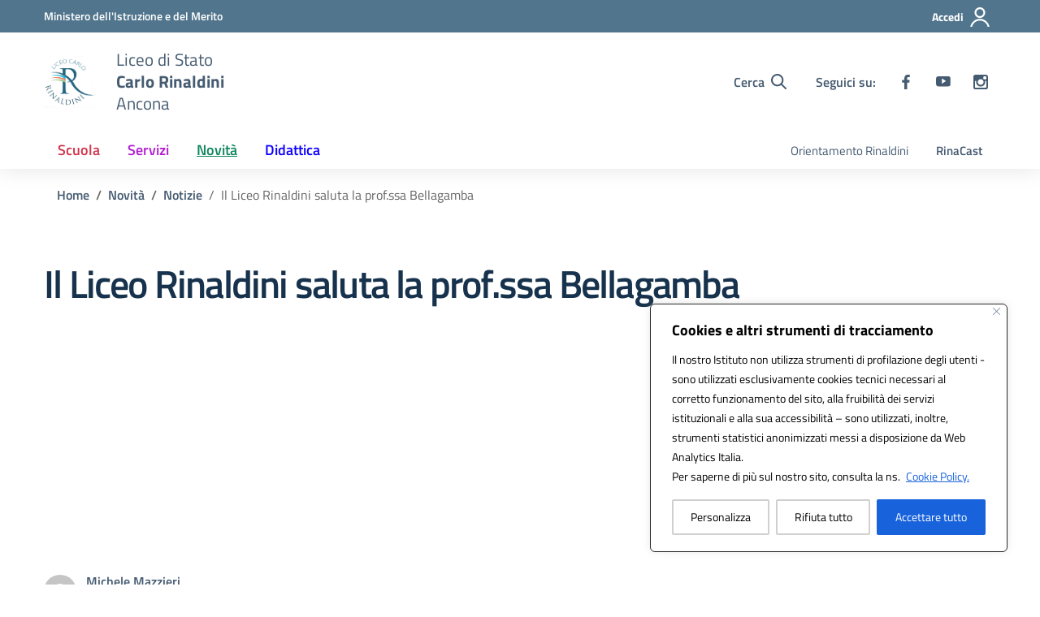

--- FILE ---
content_type: application/javascript
request_url: https://www.rinaldini.edu.it/wp-content/litespeed/js/5202bfc423c793367dc3c7612b169545.js?ver=69545
body_size: 2853
content:
var $usermenu=$(".menu-user-wrapper"),$searchfilters=($usermenu.responsiveDom({appendTo:".menu-user-mobile",mediaQuery:"(max-width: 1200px)"}),$(".search-results-filters"));function isIE(){var e=window.navigator.userAgent,t=e.indexOf("MSIE "),e=e.indexOf("Trident/");return 0<t||0<e}function getZoomBrowser(){var a,s,c,t,n,d,e=-1<navigator.userAgent.toLowerCase().indexOf("firefox"),o=(a="min--moz-device-pixel-ratio",s="",u=0,o=10,r=20,c=1e-4,d=window.matchMedia||(i=document.getElementsByTagName("head")[0],t=document.createElement("style"),i.appendChild(t),(n=document.createElement("div")).className="mediaQueryBinarySearch",n.style.display="none",document.body.appendChild(n),function(e){t.sheet.insertRule("@media "+e+"{.mediaQueryBinarySearch {text-decoration: underline} }",0);e="underline"==getComputedStyle(n,null).textDecoration;return t.sheet.deleteRule(0),{matches:e}}),u=function e(t,n,o){var r=(t+n)/2;if(o<=0||n-t<c)return r;var i="("+a+":"+r+s+")";return d(i).matches?e(r,n,o-1):e(t,r,o-1)}(u,o,r),n&&(i.removeChild(t),document.body.removeChild(n)),u),r=Math.round(100*o)/100,i=Math.round(document.documentElement.offsetHeight/window.innerHeight*100)/100,u=Math.round(window.outerWidth/window.innerWidth*100)/100;return e?r:isIE()?i:u}$searchfilters.responsiveDom({appendTo:".search-results-filters-mobile",mediaQuery:"(max-width: 992px)"}),jQuery(document).ready(function(e){e(".toggle-menu").jPushMenu({closeOnClickLink:!1,activeClass:"is-active"}),e(".close-user-menu").jPushMenu({closeOnClickLink:!1,activeClass:"is-active"}),e(".menu-mobile-close").click(function(){e(".push-body").removeClass("push-body-search"),e(".push-body").removeClass("push-body-toleft"),e(".push-body").removeClass("push-body-toright"),e(".cbp-spmenu-search").removeClass("menu-open")}),e(document).on("click",function(){e(".push-body").removeClass("push-body-search"),e(".push-body").removeClass("push-body-toleft"),e(".push-body").removeClass("push-body-toright"),e(".cbp-spmenu-search").removeClass("menu-open")})}),$(document).ready(function(e){e(".perfect-scrollbar").perfectScrollbar(),e(".map-aside").perfectScrollbar()}),$(document).ready(function(){function e(){var e=$(window).scrollTop(),t=$("#main-wrapper").offset().top;Math.round(100*window.devicePixelRatio)<250?t<e?($("#main-header").addClass("is-sticky"),$("#main-wrapper").addClass("sticked-menu"),$("body").addClass("sticked-menu-body"),$(".nav-list-secondary a").attr("tabindex","-1")):($("#main-header").removeClass("is-sticky"),$("#main-wrapper").removeClass("sticked-menu"),$("body").removeClass("sticked-menu-body"),$(".nav-list-secondary a").removeAttr("tabindex")):($("#main-header").addClass("zoom"),$(".cbp-spmenu-vertical.cbp-spmenu-left").addClass("zoom"))}$(function(){$(window).scroll(e),e()})}),jQuery(window).resize(function(){250<=Math.round(100*window.devicePixelRatio)?($("#main-header").addClass("zoom"),$(".cbp-spmenu-vertical.cbp-spmenu-left").addClass("zoom")):($("#main-header").removeClass("zoom"),$(".cbp-spmenu-vertical.cbp-spmenu-left").removeClass("zoom"))}),$(document).ready(function(){$(".nav-list").length&&($(".nav-list .toggle-dropdown").on("click",function(e){$(this).next(".menu-dropdown").hasClass("active")?($(this).next(".menu-dropdown").slideUp(100),$(this).next(".menu-dropdown").removeClass("active"),$(this).removeClass("active"),$(this).attr("aria-expanded","false")):($(this).parent().parent().find(".toggle-dropdown").removeClass("active"),$(this).parent().parent().find(".toggle-dropdown").attr("aria-expanded","false"),$(this).addClass("active"),$(this).attr("aria-expanded","true"),$(this).parent().parent().find(".menu-dropdown").removeClass("active"),$(this).parent().parent().find(".menu-dropdown").slideUp(100),$(this).next(".menu-dropdown").slideDown(100),$(this).next(".menu-dropdown").addClass("active")),e.stopPropagation(),e.preventDefault()}),$(document).click(function(e){$(".menu-dropdown").slideUp(100),$(".menu-dropdown").removeClass("active"),$(".toggle-dropdown").removeClass("active"),$(".toggle-dropdown").attr("aria-expanded","false")}),$(".menu-dropdown").click(function(e){e.stopPropagation()}))}),$(function(){$(".scroll-anchor-offset").bind("click",function(e){var t=$(this);$("html, body").stop().animate({scrollTop:$(t.attr("href")).offset().top-150},200,"easeInOutExpo")})}),$(document).ready(function(){$(".accordion-wrapper").length&&accordion()}),document.addEventListener("DOMContentLoaded",function(){function e(){var e=document.querySelector(".hamburger.toggle-menu"),t=document.querySelector(".cbp-spmenu.cbp-spmenu-vertical.cbp-spmenu-left").querySelectorAll('a[href]:not([disabled]), button:not([disabled]), textarea:not([disabled]), input[type="text"]:not([disabled]), input[type="radio"]:not([disabled]), input[type="checkbox"]:not([disabled]), select:not([disabled])');window.matchMedia("(min-width: 1200px)").matches?(t.forEach(e=>{e.setAttribute("aria-hidden","true"),e.setAttribute("tabindex","-1")}),e.setAttribute("aria-hidden","true"),e.setAttribute("tabindex","-1")):(t.forEach(e=>{e.removeAttribute("aria-hidden"),e.removeAttribute("tabindex")}),e.removeAttribute("aria-hidden"),e.removeAttribute("tabindex"))}let t;window.addEventListener("resize",()=>{clearTimeout(t),t=setTimeout(e(),500)}),e()}),document.addEventListener("DOMContentLoaded",function(){var e=document.querySelector(".history-carousel"),t=document.querySelector(".year-carousel");e&&t&&(e=new Splide(e,{pagination:!1,arrows:!1,perPage:3,perMove:1,gap:"1rem",speed:number=800,slideFocus:!1,breakpoints:{800:{pagination:!1,slideFocus:!1,perPage:2},520:{pagination:!1,slideFocus:!1,perPage:1}}}).mount(),t=new Splide(t,{pagination:!1,perPage:3,perMove:1,speed:number=800,cloneStatus:!1,slideFocus:!1,gap:0,breakpoints:{800:{gap:"0rem",pagination:!1,slideFocus:!1,perPage:2},520:{gap:"0rem",pagination:!1,slideFocus:!1,perPage:1}}}).mount(),e.sync(t))}),document.addEventListener("DOMContentLoaded",function(){var e=document.querySelectorAll(".splide-double"),t=document.querySelectorAll(".carousel-cards");e.length&&e.forEach(e=>{new Splide(e,{pagination:!0,arrows:!0,gap:"2rem",perPage:2,perMove:1,speed:number=800,slideFocus:!1,breakpoints:{1300:{arrows:!1,pagination:!0,slideFocus:!1},768:{perPage:1,arrows:!1,pagination:!0,slideFocus:!1}}}).mount()}),t.length&&t.forEach(e=>{new Splide(e,{destroy:!0,breakpoints:{992:{destroy:!1,arrows:!1,pagination:!1,perPage:2,perMove:1,speed:number=800,slideFocus:!1,gap:"2rem"},600:{slideFocus:!1,pagination:!1,arrows:!1,perPage:1}}}).mount()})}),document.addEventListener("DOMContentLoaded",function(){const e=document.querySelectorAll(".carousel-classroom"),t=document.querySelectorAll(".simple-two-carousel"),n=document.querySelectorAll(".inside-carousel");e.length&&setTimeout(()=>{e.forEach(e=>{new Splide(e,{gap:"1.5rem",arrows:!0,pagination:!1,slideFocus:!1,perMove:1,perPage:3,padding:{left:"200px",right:"200px"},breakpoints:{1200:{slideFocus:!1,perPage:2,padding:{left:"120px",right:"120px"}},768:{slideFocus:!1,padding:{left:"120px",right:"120px"}},550:{slideFocus:!1,gap:"0.5rem",perPage:1,padding:{left:"80px",right:"80px"}}}}).mount()})},600),t.length&&setTimeout(()=>{t.forEach(e=>{new Splide(e,{gap:"2rem",arrows:!0,perPage:2,perMove:1,pagination:!1,slideFocus:!1,breakpoints:{1300:{arrows:!1,slideFocus:!1},768:{arrows:!1,slideFocus:!1,perPage:1,perMove:1}}}).mount()})},800),n.length&&setTimeout(()=>{n.forEach(e=>{new Splide(e,{gap:"50px",arrows:!0,perPage:2,slideFocus:!1,perMove:1,padding:{left:"50px",right:"50px"},breakpoints:{1300:{slideFocus:!1,arrows:!1,padding:{left:"0",right:"0"}},768:{arrows:!1,slideFocus:!1,padding:{left:"0",right:"0"},perPage:1,perMove:1}}}).mount()})},800)}),$(".responsive-tabs").responsiveTabs({startCollapsed:"accordion"}),$(document).ready(function(){$(".video-container ").fitVids()}),jQuery(document).ready(function(e){function t(){jQuery(".sticky-sidebar").stick_in_parent({parent:".sticky-sidebar-container",offset_top:100}),jQuery(".sticky-sidebar").on("sticky_kit:bottom",function(e){jQuery(this).parent().css("position","static")}).on("sticky_kit:unbottom",function(e){jQuery(this).parent().css("position","relative")})}e(".sticky-sidebar").length&&(jQuery(window).width()<992?jQuery(".sticky-sidebar").trigger("sticky_kit:detach"):t(),jQuery(window).resize(function(){jQuery(window).width()<992?jQuery(".sticky-sidebar").trigger("sticky_kit:detach"):t()}))}),$(document).ready(function(){$(".dropdown-toggle").length&&($(".dropdown-toggle").click(function(e){}),$(document).click(function(e){$(".dropdown-toggle").removeClass("show")}))}),$(document).ready(function(){(document.querySelector(".skiplink")?.querySelector('[href="#menu-principale"]')).addEventListener("click",()=>{var e=document.querySelector(".sticky-main-nav");setTimeout(()=>{e.querySelector("#menu-principale a").focus()},100)})}),$(document).ready(function(){function e(){var e=$(window).scrollTop(),t=$("#main-wrapper").offset().top,n=document.querySelector(".sticky-main-nav"),o=document.querySelector("#sub-nav .nav-container"),r=document.querySelector("#sub-nav .nav-container .main-nav"),i=document.querySelector(".header-bottom .dl-menu.nav-list-primary"),a=document.querySelector(".header-top .sticky-main-nav .main-nav"),s=document.querySelectorAll(".sticky-main-nav a");window.matchMedia("(min-width: 1200px)").matches&&(s.forEach(e=>{e.removeAttribute("tabindex")}),t<e?($(".header-utils-wrapper").addClass("utils-moved"),a||n.insertAdjacentElement("afterbegin",r)):($(".header-utils-wrapper").removeClass("utils-moved"),i||o?.insertAdjacentElement("afterbegin",a)))}var t,o,n;$(function(){$(window).scroll(e),e()}),t=document.querySelector(".cbp-spmenu-vertical.cbp-spmenu-left"),o=document.querySelectorAll(".cbp-spmenu-vertical.cbp-spmenu-left a"),new MutationObserver(function(e,t){for(const n of e)"attributes"===n.type&&(n.target.classList.contains("menu-open")?(o.forEach(e=>{e.removeAttribute("tabindex")}),function(i){document.addEventListener("keydown",e=>{var t=document.querySelector(".toggle-user-menu-mobile"),n=document.querySelector('[data-target="#access-modal"]'),o=document.querySelector(".hamburger.is-active"),r=document.querySelector(".logo-header a");9!=e.which||e.shiftKey||document.activeElement!=i[i.length-1]||(t||n).focus(),9==e.which&&e.shiftKey&&document.activeElement===o&&r.focus()})}(o)):o.forEach(e=>{e.setAttribute("tabindex","-1")}))}).observe(t,{attributes:!0}),window.addEventListener("resize",function(){clearTimeout(n),n=setTimeout(e,200)})}),$(document).ready(function(){$(".match-height").length&&$(function(){$(".match-height").matchHeight()})});const searchModal=document.querySelector("#search-modal");function initCleanInput(){if(searchModal){const e=searchModal.querySelector(".search-form #search-input"),t=searchModal.querySelector(".search-form .clean-input");e?.addEventListener("input",()=>{0<e.value.length?t.classList.add("show"):t.classList.remove("show")}),t.addEventListener("click",()=>{e.value="",t.classList.remove("show")})}}function closeUserMenu(){var e=document.querySelector(".close-user-menu"),t=document.querySelector("body"),n=document.querySelector(".cbp-spmenu-right");e?.addEventListener("click",()=>{t.classList.remove("push-body-toleft"),n.classList.remove("menu-open")})}function tabIndexUser(){var e=document.querySelector(".cbp-spmenu-vertical.cbp-spmenu-right"),o=document.querySelectorAll(".cbp-spmenu-vertical.cbp-spmenu-right a"),r=document.querySelectorAll(".cbp-spmenu-vertical.cbp-spmenu-right button");new MutationObserver(function(e,t){for(const n of e)"attributes"===n.type&&(n.target.classList.contains("menu-open")?(o.forEach(e=>{e.removeAttribute("tabindex")}),r.forEach(e=>{e.removeAttribute("tabindex")}),catchFocusUser(o,r)):(o.forEach(e=>{e.setAttribute("tabindex","-1")}),r.forEach(e=>{e.setAttribute("tabindex","-1")})))}).observe(e,{attributes:!0})}function catchFocusUser(o,r){document.addEventListener("keydown",e=>{var t=document.querySelector(".toggle-user-menu-mobile"),n=document.querySelector(".hamburger");9!=e.which||e.shiftKey||document.activeElement!=o[o.length-1]||t.focus(),9==e.which&&e.shiftKey&&document.activeElement==r[0]&&n.focus()})}initCleanInput(),closeUserMenu(),tabIndexUser(),$(".dsi_more").on("click",function(){"Visualizza altro"==$(this).text()?$(this).text("Visualizza meno"):$(this).text("Visualizza altro")})
;